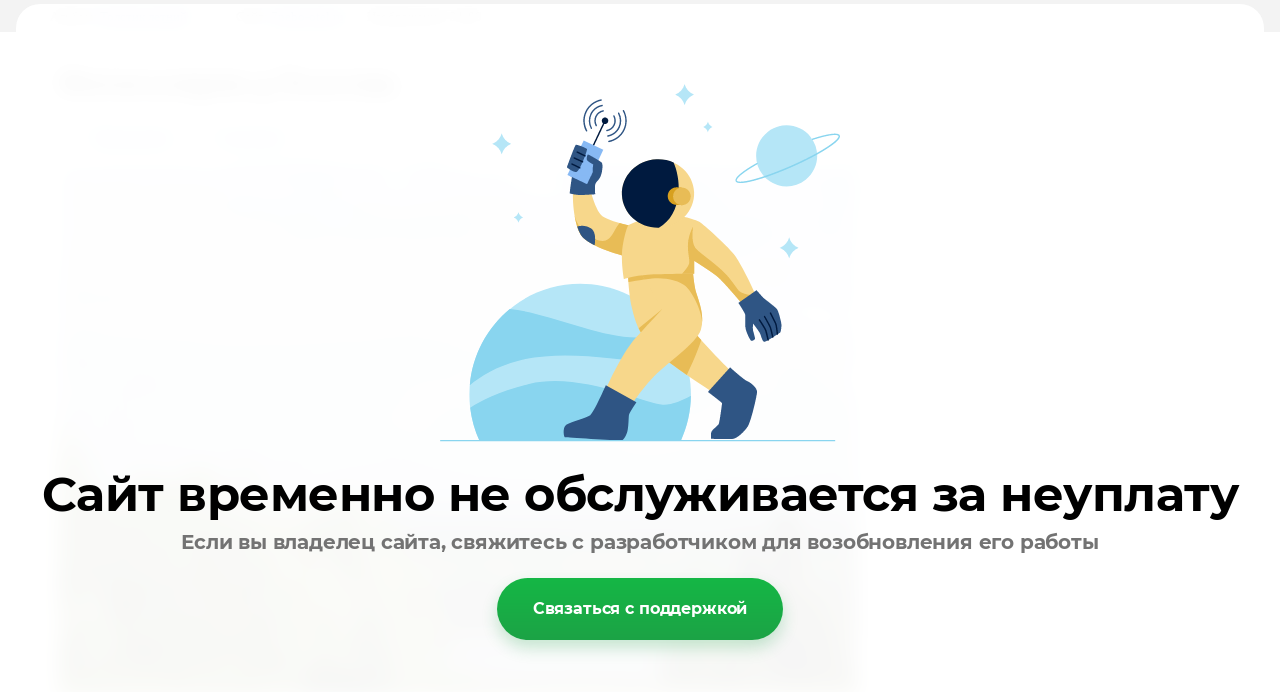

--- FILE ---
content_type: text/html; charset=utf-8
request_url: http://7nebo-otel.ru/fotogalereya-d-tolstik?mode=photo&photo_id=667435606
body_size: 2681
content:
			
	
	
	




	






	<!doctype html>
	<html lang="ru">
	<head>
		<meta charset="UTF-8">
		<meta name="robots" content="all"/>
		<title>IMG_3459</title>
		<meta http-equiv="Content-Type" content="text/html; charset=UTF-8" />
		<meta name="description" content="IMG_3459" />
		<meta name="keywords" content="IMG_3459" />
		<meta name="viewport" content="width=device-width, initial-scale=1.0, maximum-scale=1.0, user-scalable=no">
		<link rel='stylesheet' type='text/css' href='/shared/highslide-4.1.13/highslide.min.css'/>
<script type='text/javascript' src='/shared/highslide-4.1.13/highslide.packed.js'></script>
<script type='text/javascript'>
hs.graphicsDir = '/shared/highslide-4.1.13/graphics/';
hs.outlineType = null;
hs.showCredits = false;
hs.lang={cssDirection:'ltr',loadingText:'Загрузка...',loadingTitle:'Кликните чтобы отменить',focusTitle:'Нажмите чтобы перенести вперёд',fullExpandTitle:'Увеличить',fullExpandText:'Полноэкранный',previousText:'Предыдущий',previousTitle:'Назад (стрелка влево)',nextText:'Далее',nextTitle:'Далее (стрелка вправо)',moveTitle:'Передвинуть',moveText:'Передвинуть',closeText:'Закрыть',closeTitle:'Закрыть (Esc)',resizeTitle:'Восстановить размер',playText:'Слайд-шоу',playTitle:'Слайд-шоу (пробел)',pauseText:'Пауза',pauseTitle:'Приостановить слайд-шоу (пробел)',number:'Изображение %1/%2',restoreTitle:'Нажмите чтобы посмотреть картинку, используйте мышь для перетаскивания. Используйте клавиши вперёд и назад'};</script>

            <!-- 46b9544ffa2e5e73c3c971fe2ede35a5 -->
            <script src='/shared/s3/js/lang/ru.js'></script>
            <script src='/shared/s3/js/common.min.js'></script>
        <link rel='stylesheet' type='text/css' href='/shared/s3/css/calendar.css' /><link rel="icon" href="/favicon.ico" type="image/x-icon">
<link rel="canonical" href="https://7nebo-otel.ru/fotogalereya-d-tolstik">
<!--s3_require-->
<link rel="stylesheet" href="/g/basestyle/1.0.1/gallery2/gallery2.css" type="text/css"/>
<link rel="stylesheet" href="/g/basestyle/1.0.1/gallery2/gallery2.blue.css" type="text/css"/>
<script type="text/javascript" src="/g/basestyle/1.0.1/gallery2/gallery2.js" async></script>
<!--/s3_require-->

	</head>
	<body>
		<div class="g-page g-page-gallery2 g-page-gallery2--photo">

		
		
			<div class="g-panel g-panel--fill g-panel--no-rounded g-panel--fixed-top">
	<div class="g-gallery2-info ">
					<div class="g-gallery2-info__item">
				<div class="g-gallery2-info__item-label">Альбом:</div>
				<a href="/fotogalereya-d-tolstik?mode=album&album_id=156717901" class="g-gallery2-info__item-value">Толстик летний</a>
			</div>
				<div class="g-gallery2-info__item">
			<div class="g-gallery2-info__item-label">Сайт:</div>
			<a href="//7nebo-otel.ru" class="g-gallery2-info__item-value">7nebo-otel.ru</a>

			<div class="g-gallery2-info__item-label">Изображение: 31/80</div>
		</div>
	</div>
</div>
			<h1>Фотогалерея д.Толстик</h1>
			
										
										
			
			
			<a href="/fotogalereya-d-tolstik?mode=photo&photo_id=667435806" class="g-button g-button--invert g-button--arr-left">Предыдущее</a>
			<a href="/fotogalereya-d-tolstik?mode=photo&photo_id=667435406" class="g-button g-button--invert g-button--arr-right">Следующее</a>

			
			<div class="g-gallery2-preview ">
	<img src="/thumb/2/mTK_VbTkOqQxFr5zgUi71A/800r600/d/img_3459.jpg">
</div>

			
			<a href="/fotogalereya-d-tolstik?mode=photo&photo_id=667435806" class="g-gallery2-thumb g-gallery2-thumb--prev">
	<span class="g-gallery2-thumb__image"><img src="/thumb/2/a_BlAxcmMPyeRgiu3_E6fg/250r140/d/img_3455.jpg"></span>
	<span class="g-link g-link--arr-left">Предыдущее</span>
</a>
			
			<a href="/fotogalereya-d-tolstik?mode=photo&photo_id=667435406" class="g-gallery2-thumb g-gallery2-thumb--next">
	<span class="g-gallery2-thumb__image"><img src="/thumb/2/DZNfn9k1J1IURkKlnAzp0A/250r140/d/img_3460.jpg"></span>
	<span class="g-link g-link--arr-right">Следующее</span>
</a>
			
			<div class="g-line"><a href="/fotogalereya-d-tolstik?mode=album&album_id=156717901" class="g-button g-button--invert">Вернуться в галерею</a></div>

		
			</div>

	
<!-- assets.bottom -->
<!-- </noscript></script></style> -->
<script src="/my/s3/js/site.min.js?1768462484" ></script>
<script src="https://cp.onicon.ru/loader/55e56083286688f64e8b457e.js" data-auto async></script>
<script >/*<![CDATA[*/
var megacounter_key="803f824b81dfcf5397d77d7211826714";
(function(d){
    var s = d.createElement("script");
    s.src = "//counter.megagroup.ru/loader.js?"+new Date().getTime();
    s.async = true;
    d.getElementsByTagName("head")[0].appendChild(s);
})(document);
/*]]>*/</script>
<script >/*<![CDATA[*/
$ite.start({"sid":202121,"vid":202842,"aid":13902,"stid":4,"cp":21,"active":true,"domain":"7nebo-otel.ru","lang":"ru","trusted":false,"debug":false,"captcha":3,"onetap":[{"provider":"vkontakte","provider_id":"51946038","code_verifier":"VDRTTZjdM2cDMyG3kOT2DUMzycMZNA3MMy2YQOimRzM"}]});
/*]]>*/</script>
<!-- /assets.bottom -->
</body>
	</html>
<link rel="stylesheet" href="/g/templates/unpaid/styles.css">
<!--noindex-->
<div class="mg-unpaid">
	<div class="mg-unpaid__image"><img src="/g/templates/unpaid/unpaid_img.svg" alt="Сайт не оплачен Изображение"></div>
	<div class="mg-unpaid__title">
		Сайт временно не обслуживается за неуплату
	</div>
	<div class="mg-unpaid__desc">
		Если вы владелец сайта, свяжитесь с разработчиком для возобновления его работы
	</div>
	<a href="https://megagroup.ru/site-renewal-form?site_name=7nebo-otel.ru" target="_blank" rel="nofollow" class="mg-unpaid__btn">
		Связаться с поддержкой
	</a>
</div>
<!--/noindex-->

--- FILE ---
content_type: text/javascript
request_url: http://counter.megagroup.ru/803f824b81dfcf5397d77d7211826714.js?r=&s=1280*720*24&u=http%3A%2F%2F7nebo-otel.ru%2Ffotogalereya-d-tolstik%3Fmode%3Dphoto%26photo_id%3D667435606&t=IMG_3459&fv=0,0&en=1&rld=0&fr=0&callback=_sntnl1768471811634&1768471811634
body_size: 201
content:
//:1
_sntnl1768471811634({date:"Thu, 15 Jan 2026 10:10:11 GMT", res:"1"})